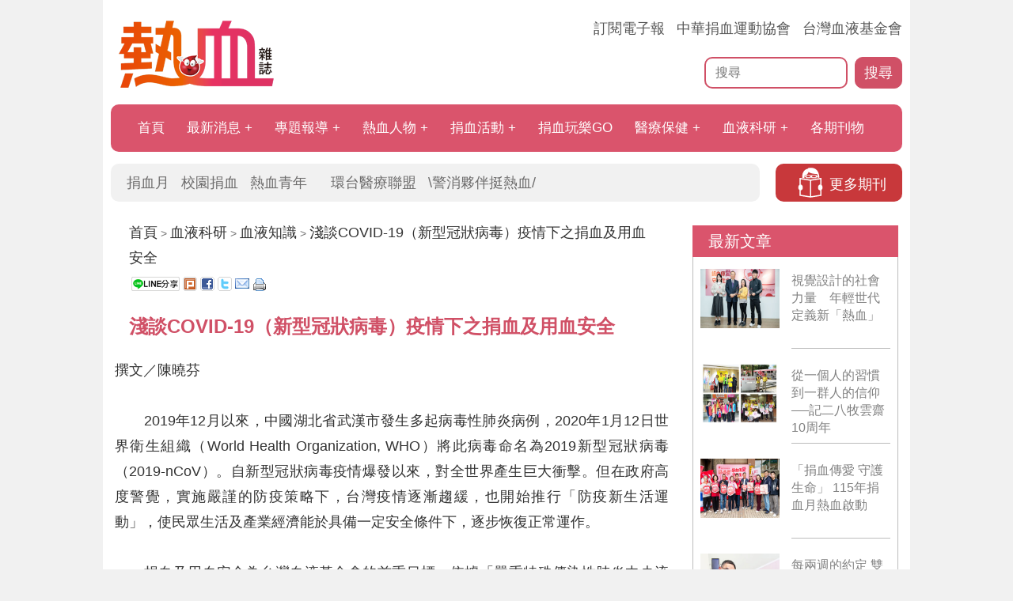

--- FILE ---
content_type: text/html; charset=utf-8
request_url: https://www.cbda.org.tw/magazine/Post/612?vol=0
body_size: 11339
content:
<!doctype html>
<html>
<head>
    <meta charset="UTF-8">
    <title>熱血雜誌</title>
    <meta http-equiv="X-UA-Compatible" content="IE=edge" />
    <meta name="description" content="">
    <meta name="viewport" content="width=device-width,initial-scale=1">
    <meta name="keywords" content="">
    <!--<link rel="apple-touch-icon" href="images/touch/apple-touch-icon.png">
    <link rel="apple-touch-icon" sizes="72x72" href="images/touch/apple-touch-icon-72x72.png">
    <link rel="apple-touch-icon" sizes="114x114" href="images/touch/apple-touch-icon-114x114.png">
    <link rel="apple-touch-icon" sizes="144x144" href="images/touch/apple-touch-icon-144x144.png">-->
    <meta property="og:title" content="淺談COVID-19（新型冠狀病毒）疫情下之捐血及用血安全">
    <meta property="og:description" content="撰文／陳曉芬&amp;nbsp;　　2019年12月以來，中國湖北省武漢市發生多起病毒性肺炎病例，2020年1月12日世界衛生組織（World Health Organization, WHO）將此病毒命名為2019新型冠狀病毒（2019-nCoV）。自新型冠狀病毒疫情爆發以來，對全世界產生巨大衝擊。但在政府高度警覺，實施嚴謹的防疫策略下，台灣疫情逐漸趨緩，也開始推行「防疫新生活運動」，使民眾生活及產業經濟能於具備一定安全條件下，逐步恢復正常運作。&amp;nbsp;　　捐血及用血安全為台灣血液基金會的首重目標，依據「嚴重特殊傳染性肺炎中央流行疫情指揮中心」訂定之公眾集會指引，規劃安全的捐血環境，實施捐血防疫措施讓捐血人可安心捐血，也確保在疫情期間依然維持穩定血源，進而維持醫療安全用血的供應無虞。&amp;nbsp;捐血安全1.加強防疫措施宣導　張貼防疫相關公告及感染危險區查詢系統海報使捐血人可安心捐血。2.量測體溫、戴口罩。3.捐血前面談　詢問捐血人TOCC（Travel旅遊、Occupation職業、Contact接觸史、Cluster群聚史）。4.維持捐血人間的距離。5.宣導網路預約捐血，縮短捐血人等待時間及現場填表時間。6.落實捐血環境的清潔，加強一般性及感染性垃圾的分類和處理頻率。&amp;nbsp;　　上述捐血安全的防疫措施，與美國血庫協會（AABB）提供給其捐血中心的宣導大致相同，保護捐血人安全與關心捐血人健康是捐血中心的承諾。&amp;nbsp;用血安全　　具國外旅遊史，曾被確診感染新冠病毒肺炎或曾與確診病例密切接觸者，做暫緩捐血28天的管控，降低感染風險確保用血安全。另外，2020年4月韓國發表的文獻指出，目前並沒有因輸血而感染呼吸性病毒的案例，也對7位確診前捐血者之血液保存檢體及輸用確診者血品的3位用血人做病毒RNA檢測，沒有用血人在接受輸血後出現新型冠狀肺炎的相關症狀或病毒RNA檢測成陽性。&amp;nbsp;　　在安全措施的策略下，血液的庫存有時會有較低的情況，「防疫新生活運動」開始，在台灣血液基金會嚴格把關血品安全、關心捐血人的健康下，大家一起來捐血吧！">
    <meta property="og:url" content="http://www.cbda.org.tw/magazine/Post/612">
    <meta property="og:image" content="http://www.cbda.org.tw/upload/559301c98f27fc2797c75c60337ab6ac.jpg">
    <meta name="format-detection" content="telephone=no">
    <meta name="format-detection" content="address=no">
    <link rel="stylesheet" type="text/css" href="/magazine/assets/css/style.css">
    <!--<link rel="stylesheet" type="text/css" href="css/styles_nav.css">-->
    <link rel="stylesheet" type="text/css" href="/magazine/assets/css/styles_nav2.css">
    <!--<link rel="stylesheet" type="text/css" href="css/styles_grid.css">-->
    <link rel="stylesheet" href="/magazine/assets/css/normalize.css">
    <link rel="stylesheet" href="/magazine/assets/css/reset.css">
    <link rel="stylesheet" type="text/css" href="/magazine/assets/css/fontawesome-all.css">
    <link href="//maxcdn.bootstrapcdn.com/font-awesome/4.1.0/css/font-awesome.min.css" rel="stylesheet">


    <!--<script src="js/responsive-nav.js"></script>-->
    <script src="https://ajax.googleapis.com/ajax/libs/jquery/1.11.0/jquery.min.js"></script>
    <script>
        var email_re = /^([\w-\.]+)@((\[[0-9]{1,3}\.[0-9]{1,3}\.[0-9]{1,3}\.)|(([\w-]+\.)+))([a-zA-Z]{2,4}|[0-9]{1,3})(\]?)$/;
		$(window).ready(function(){
			$("button[type=submit].popupButton").click(function(){
                if ($("input[type=email].popupTerm").val() != '' && email_re.test($("input[type=email].popupTerm").val())) {
                    $.ajax({
                        url: "https://www.cbda.org.tw/order_epaper.aspx",
                        data: "email=" + $("input[type=email].popupTerm").val() + "&order=" + $("#popup1 input[name=edm_switch]:checked").val(),
                        type: "GET",
                        success: function (data) {
                            //console.log(data);
                            if (data.indexOf('訂閱電子報成功') != -1) {
                                alert('訂閱電子報成功');
                            }
                            else if (data.indexOf('您已經訂閱過電子報囉') != -1) {
                                alert('您已經訂閱過電子報囉');
                            }
                            else if (data.indexOf('取消電子報成功') != -1) {
                                alert('取消電子報成功');
                            }
                            else if (data.indexOf('您沒有訂閱過電子報喔') != -1) {
                                alert('您沒有訂閱過電子報喔');
                            }
                            else if (data.indexOf('請輸入驗證碼') != -1) {
                                alert('請輸入驗證碼');
                            }
                            else {
                                alert(data);
                            }
                        },
                        error: function (xhr) {
                            console.log(xhr);
                        }
                    });
                }
                else {
                    alert('請輸入Email');
                }
			});
		});
		function printDiv(divName) {
		    var printContents = document.getElementById(divName).innerHTML;
		    var originalContents = document.body.innerHTML;
		    document.body.innerHTML = printContents;
		    window.print();
		    document.body.innerHTML = originalContents;
		}
    </script>
    

</head>

<body class="bg_body">
    
    <div class="wrap">
        <div class="header">
            <div class="blood_logo"><a href="/magazine/"><img src="/magazine/assets/image/logo.png" alt="" /></a></div>
            <div class="header_right">
                <!--<div class="newsletter"><a href="#">訂閱熱血雜誌</a></div>-->
                <div class="box"> <a class="button" href="#popup1">訂閱電子報</a>&nbsp;&nbsp; <a class="button" href="http://www.cbda.org.tw/">中華捐血運動協會</a>&nbsp;&nbsp; <a class="button" href="http://www.blood.org.tw/">台灣血液基金會</a></div>
                <div id="popup1" class="overlay">
                    <div class="popup">
                        <h2>&nbsp;</h2>
                        <a class="close" href="#">&times;</a>
                        <div class="content">
                            <label style="float: left; margin-right: 20px"><input type="radio" name="edm_switch" value="1" checked />訂閱</label>
                            <label style="float: left"><input type="radio" name="edm_switch" value="0" />取消</label>
                            <br />
                            <input type="email" class="popupTerm" name="email" placeholder="電子信箱">
                            <br />
                            
                            <button type="submit" class="popupButton">
                                送出
                            </button>
                        </div>
                    </div>
                </div>



                <div class="clr"></div>
                <div class="search_bar">

                    <div class="search">
                        <form action="/magazine/Post/Search?vol=0" method="post">
                            <input type="text" name="keyword" id="keyword" class="searchTerm" placeholder="搜尋">
                            <button type="submit" class="searchButton">
                                搜尋
                            </button>
                        </form>
                    </div>


                </div>
            </div>
        </div>


        <div class="clr"></div>
        


<nav>


    <label for="drop" class="toggle2"><img src="/magazine/assets/image/ham.png" width="50" height="44" alt="" /></label>
    <input type="checkbox" id="drop" />
    <ul class="menu">

        <li><a href="/magazine/">首頁</a></li>
                <li>
                    <!-- First Tier Drop Down -->
                    <label for="drop-18" class="toggle">最新消息 +</label>
                    <a href="/magazine/Category/18">最新消息</a>
                    <input type="checkbox" id="drop-18" />
                    <ul>
                            <li>
                                    <a href="/magazine/Category/Sub/34">動態報導</a>
                            </li>
                            <li>
                                    <a href="/magazine/Category/Sub/33">活動紀實</a>
                            </li>
                    </ul>
                </li>
                <li>
                    <!-- First Tier Drop Down -->
                    <label for="drop-8" class="toggle">專題報導 +</label>
                    <a href="/magazine/Category/8">專題報導</a>
                    <input type="checkbox" id="drop-8" />
                    <ul>
                            <li>
                                    <label for="drop-24" class="toggle">晉見總統捐血人代表 +</label>
                                    <a href="/magazine/Category/Sub/24">晉見總統捐血人代表</a>
                                    <input type="checkbox" id="drop-24" />
                                    <ul>
                                            <li>
                                                <a href="/magazine/Category/Sub2/14">113年度</a>
                                            </li>
                                            <li>
                                                <a href="/magazine/Category/Sub2/13">112年度</a>
                                            </li>
                                            <li>
                                                <a href="/magazine/Category/Sub2/12">111年度</a>
                                            </li>
                                            <li>
                                                <a href="/magazine/Category/Sub2/9">110年度</a>
                                            </li>
                                            <li>
                                                <a href="/magazine/Category/Sub2/3">109年度</a>
                                            </li>
                                    </ul>
                            </li>
                            <li>
                                    <a href="/magazine/Category/Sub/42">熱血奔騰50年</a>
                            </li>
                            <li>
                                    <a href="/magazine/Category/Sub/40">NAT十年有成</a>
                            </li>
                            <li>
                                    <a href="/magazine/Category/Sub/12">熱血老朋友－孫越</a>
                            </li>
                            <li>
                                    <a href="/magazine/Category/Sub/17">熱血醫師側寫</a>
                            </li>
                            <li>
                                    <label for="drop-22" class="toggle">離島特輯 +</label>
                                    <a href="/magazine/Category/Sub/22">離島特輯</a>
                                    <input type="checkbox" id="drop-22" />
                                    <ul>
                                            <li>
                                                <a href="/magazine/Category/Sub2/5">愛在金門</a>
                                            </li>
                                            <li>
                                                <a href="/magazine/Category/Sub2/6">澎湖特輯</a>
                                            </li>
                                            <li>
                                                <a href="/magazine/Category/Sub2/10">愛在東引</a>
                                            </li>
                                    </ul>
                            </li>
                            <li>
                                    <a href="/magazine/Category/Sub/29">防疫特輯</a>
                            </li>
                            <li>
                                    <a href="/magazine/Category/Sub/32">公益特輯</a>
                            </li>
                            <li>
                                    <a href="/magazine/Category/Sub/36">攝影比賽</a>
                            </li>
                            <li>
                                    <a href="/magazine/Category/Sub/11">影像說故事</a>
                            </li>
                    </ul>
                </li>
                <li>
                    <!-- First Tier Drop Down -->
                    <label for="drop-3" class="toggle">熱血人物 +</label>
                    <a href="/magazine/Category/3">熱血人物</a>
                    <input type="checkbox" id="drop-3" />
                    <ul>
                            <li>
                                    <a href="/magazine/Category/Sub/23">特寫焦點</a>
                            </li>
                            <li>
                                    <a href="/magazine/Category/Sub/18">捐血點滴</a>
                            </li>
                            <li>
                                    <a href="/magazine/Category/Sub/19">受血感動</a>
                            </li>
                            <li>
                                    <a href="/magazine/Category/Sub/21">募血推手</a>
                            </li>
                    </ul>
                </li>
                <li>
                    <!-- First Tier Drop Down -->
                    <label for="drop-6" class="toggle">捐血活動 +</label>
                    <a href="/magazine/Category/6">捐血活動</a>
                    <input type="checkbox" id="drop-6" />
                    <ul>
                            <li>
                                    <a href="/magazine/Category/Sub/7">台北捐血中心</a>
                            </li>
                            <li>
                                    <a href="/magazine/Category/Sub/6">新竹捐血中心</a>
                            </li>
                            <li>
                                    <a href="/magazine/Category/Sub/1">台中捐血中心</a>
                            </li>
                            <li>
                                    <a href="/magazine/Category/Sub/3">高雄捐血中心</a>
                            </li>
                            <li>
                                    <a href="/magazine/Category/Sub/15">全國性活動</a>
                            </li>
                            <li>
                                    <a href="/magazine/Category/Sub/41">Be the 1</a>
                            </li>
                    </ul>
                </li>
                <li><a href="/magazine/Category/5">捐血玩樂GO</a></li>
                <li>
                    <!-- First Tier Drop Down -->
                    <label for="drop-10" class="toggle">醫療保健 +</label>
                    <a href="/magazine/Category/10">醫療保健</a>
                    <input type="checkbox" id="drop-10" />
                    <ul>
                            <li>
                                    <a href="/magazine/Category/Sub/27">生活醫療</a>
                            </li>
                            <li>
                                    <a href="/magazine/Category/Sub/26">健康好食</a>
                            </li>
                    </ul>
                </li>
                <li>
                    <!-- First Tier Drop Down -->
                    <label for="drop-15" class="toggle">血液科研 +</label>
                    <a href="/magazine/Category/15">血液科研</a>
                    <input type="checkbox" id="drop-15" />
                    <ul>
                            <li>
                                    <a href="/magazine/Category/Sub/39">血液知識</a>
                            </li>
                            <li>
                                    <a href="/magazine/Category/Sub/38">國際交流</a>
                            </li>
                    </ul>
                </li>
                <li><a href="/magazine/Category/13">各期刊物</a></li>
        
    </ul>
</nav>

<div class="clr"></div>
<div class="clr"></div>
<div class="taglab">
        
        <a href="/magazine/Post/Search_Tag?tag=%E6%8D%90%E8%A1%80%E6%9C%88">捐血月</a>&nbsp;&nbsp; 
        
        
        <a href="/magazine/Post/Search_Tag?tag=%E6%A0%A1%E5%9C%92%E6%8D%90%E8%A1%80">校園捐血</a>&nbsp;&nbsp; 
        
        
        <a href="/magazine/Post/Search_Tag?tag=%E7%86%B1%E8%A1%80%E9%9D%92%E5%B9%B4">熱血青年</a>&nbsp;&nbsp; 
        
        
        <a href="/magazine/Post/Search_Tag"></a>&nbsp;&nbsp; 
        
        
        <a href="/magazine/Post/Search_Tag?tag=%E7%92%B0%E5%8F%B0%E9%86%AB%E7%99%82%E8%81%AF%E7%9B%9F">環台醫療聯盟</a>&nbsp;&nbsp; 
        
        
        <a href="/magazine/Post/Search_Tag?tag=%5C%E8%AD%A6%E6%B6%88%E5%A4%A5%E4%BC%B4%E6%8C%BA%E7%86%B1%E8%A1%80%2F">\警消夥伴挺熱血/</a>&nbsp;&nbsp; 
        
    
</div>
<div class="btn_moremag"><a href="/magazine/All_No">更多期刊</a></div>
<div class="clr"></div>
        

        
<div class="article">
    <div id="printableArea" class="article_left">
        <div class="subjectB"> <a href="/magazine/">首頁</a> 
        > <a href="/magazine/Category/15">血液科研</a> 
            > <a href="/magazine/Category/Sub/39">血液知識</a> 
        > <a href="/magazine/Post/612">淺談COVID-19（新型冠狀病毒）疫情下之捐血及用血安全</a></div>
        <div class="clr"></div>
        <div class="article_icons">
            <div class="icon_type"><a href="#"><img src="/magazine/assets/image/icon_line.png" width="66" height="40" alt="" onClick="javascript: void(window.open('http://line.naver.jp/R/msg/text/?淺談COVID-19（新型冠狀病毒）疫情下之捐血及用血安全&nbsp;' + encodeURIComponent(location.href)));" /></a></div>
            <div class="icon_type"><a href="#"><img src="/magazine/assets/image/icon_plurk.png" width="22" height="40" alt="" onClick="javascript: void(window.open('http://www.plurk.com/?qualifier=shares&status='+encodeURIComponent(location.href)+'%20('+encodeURIComponent('淺談COVID-19（新型冠狀病毒）疫情下之捐血及用血安全')+')'));" /></a></div>
            <div class="icon_type"><a href="#"><img src="/magazine/assets/image/icon_fb.png" width="22" height="40" alt="" onClick="javascript: void(window.open('http://www.facebook.com/sharer/sharer.php?u=' + encodeURIComponent(location.href) +'&t='+encodeURIComponent('淺談COVID-19（新型冠狀病毒）疫情下之捐血及用血安全')));" /></a></div>
            <div class="icon_type"><a href="#"><img src="/magazine/assets/image/icon_twitter.png" width="22" height="40" alt="" onClick="javascript: void(window.open('http://twitter.com/home/?status='+encodeURIComponent(location.href)+'%20'+encodeURIComponent('淺談COVID-19（新型冠狀病毒）疫情下之捐血及用血安全')));" /></a></div>
            <div class="icon_type"><a href="#"><img src="/magazine/assets/image/icon_mail.png" width="22" height="40" alt="" onClick="javascript:window.open('http://www.cbda.org.tw/sendmail.aspx?url=' + location.href,'payment', 'top=50,left=50,width=650,height=410,toolbar=0,menubar=0,location=0,directories=0,status=1,scrollbars=1')" /></a></div>
            <div class="icon_type"><a href="#"><img src="/magazine/assets/image/icon-print.png" width="22" height="40" alt="" onClick="printDiv('printableArea')" /></a></div>
        </div>
        <div class="clr"></div>
        <div class="article_title">淺談COVID-19（新型冠狀病毒）疫情下之捐血及用血安全</div>
        <div class="article_text">
            <div style="text-align: justify;">撰文／陳曉芬</div>
<div style="text-align: justify;">&nbsp;</div>
<div style="text-align: justify;">　　2019年12月以來，中國湖北省武漢市發生多起病毒性肺炎病例，2020年1月12日世界衛生組織（World Health Organization, WHO）將此病毒命名為2019新型冠狀病毒（2019-nCoV）。自新型冠狀病毒疫情爆發以來，對全世界產生巨大衝擊。但在政府高度警覺，實施嚴謹的防疫策略下，台灣疫情逐漸趨緩，也開始推行「防疫新生活運動」，使民眾生活及產業經濟能於具備一定安全條件下，逐步恢復正常運作。</div>
<div style="text-align: justify;">&nbsp;</div>
<div style="text-align: justify;">　　捐血及用血安全為台灣血液基金會的首重目標，依據「嚴重特殊傳染性肺炎中央流行疫情指揮中心」訂定之公眾集會指引，規劃安全的捐血環境，實施捐血防疫措施讓捐血人可安心捐血，也確保在疫情期間依然維持穩定血源，進而維持醫療安全用血的供應無虞。</div>
<div style="text-align: justify;">&nbsp;</div>
<div style="text-align: justify;"><span class="article_title2-3">捐血安全</span></div>
<div style="text-align: justify;">1.加強防疫措施宣導</div>
<div style="text-align: justify;">　張貼防疫相關公告及感染危險區查詢系統海報使捐血人可安心捐血。</div>
<div style="text-align: justify;">2.量測體溫、戴口罩。</div>
<div style="text-align: justify;">3.捐血前面談</div>
<div style="text-align: justify;">　詢問捐血人TOCC（Travel旅遊、Occupation職業、Contact接觸史、Cluster群聚史）。</div>
<div style="text-align: justify;">4.維持捐血人間的距離。</div>
<div style="text-align: justify;">5.宣導網路預約捐血，縮短捐血人等待時間及現場填表時間。</div>
<div style="text-align: justify;">6.落實捐血環境的清潔，加強一般性及感染性垃圾的分類和處理頻率。<br />
&nbsp;</div>
<div style="text-align: justify;">　　上述捐血安全的防疫措施，與美國血庫協會（AABB）提供給其捐血中心的宣導大致相同，保護捐血人安全與關心捐血人健康是捐血中心的承諾。</div>
<div style="text-align: justify;">&nbsp;</div>
<div style="text-align: justify;"><span class="article_title2-3">用血安全</span></div>
<div style="text-align: justify;">　　具國外旅遊史，曾被確診感染新冠病毒肺炎或曾與確診病例密切接觸者，做暫緩捐血28天的管控，降低感染風險確保用血安全。另外，2020年4月韓國發表的文獻指出，目前並沒有因輸血而感染呼吸性病毒的案例，也對7位確診前捐血者之血液保存檢體及輸用確診者血品的3位用血人做病毒RNA檢測，沒有用血人在接受輸血後出現新型冠狀肺炎的相關症狀或病毒RNA檢測成陽性。</div>
<div style="text-align: justify;">&nbsp;</div>
<div style="text-align: justify;">　　在安全措施的策略下，血液的庫存有時會有較低的情況，「防疫新生活運動」開始，在台灣血液基金會嚴格把關血品安全、關心捐血人的健康下，大家一起來捐血吧！</div>
        </div>
        <div class="article_text" style="display:none">相關檔案：<a href="/upload/" target="_blank"></a></div>
        <div class="article_qrcode"><img src="/magazine/upload/httpswwwcbdaorgtwmagazinePost612vol0.jpg" width="162" height="133" alt="" /></div>
        <div class="article_viewer">
            瀏覽人數：7966<br>
            最新異動時間：2020/06/20
        </div>
        <div class="article_publisher">
        </div>
    </div>
    <div class="article_right">
        <div class="right_title">最新文章</div>
        <div class="right_solid">
                <div class="right_content">
                    <div class="right_content_image"><a href="/magazine/Post/2838"><img src="/upload/b9a71a09842021327f748d7b68ee9717.jpg" width="100" height="75" alt="" /></a></div>
                    <div class="right_conten_R">
                        <div class="right_content_text"><a href="/magazine/Post/2838">視覺設計的社會力量　年輕世代定義新「熱血」</a></div>
                    </div>
                </div>
                <div class="right_content">
                    <div class="right_content_image"><a href="/magazine/Post/2837"><img src="/upload/9120d5d0683d33979153d61aefd42dbf.jpg" width="100" height="75" alt="" /></a></div>
                    <div class="right_conten_R">
                        <div class="right_content_text"><a href="/magazine/Post/2837">從一個人的習慣到一群人的信仰──記二八牧雲齋10周年</a></div>
                    </div>
                </div>
                <div class="right_content">
                    <div class="right_content_image"><a href="/magazine/Post/2836"><img src="/upload/82c3c1cde3d697ae679110c51c539f65.jpg" width="100" height="75" alt="" /></a></div>
                    <div class="right_conten_R">
                        <div class="right_content_text"><a href="/magazine/Post/2836">「捐血傳愛 守護生命」 115年捐血月熱血啟動</a></div>
                    </div>
                </div>
                <div class="right_content">
                    <div class="right_content_image"><a href="/magazine/Post/2835"><img src="/upload/4be3c2e30eae02f5896e9407ac1e2911.jpg" width="100" height="75" alt="" /></a></div>
                    <div class="right_conten_R">
                        <div class="right_content_text"><a href="/magazine/Post/2835">每兩週的約定 雙胞胎兄弟李彥澂與李彥樺以熱血守護生命</a></div>
                    </div>
                </div>
                <div class="right_content">
                    <div class="right_content_image"><a href="/magazine/Post/2834"><img src="/upload/e87a816e9e2bd522990db4793f33423c.jpg" width="100" height="75" alt="" /></a></div>
                    <div class="right_conten_R">
                        <div class="right_content_text"><a href="/magazine/Post/2834">從貧血到熱血—林玉秀投入志工陪伴捐血人</a></div>
                    </div>
                </div>
            
        </div>
    </div>
    <div class="article_right">
        <div class="right_title">相關文章</div>
        <div class="right_solid">
                <div class="right_content">
                    <div class="right_content_image"><a href="/magazine/Post/2761"><img src="/upload/22a51f812498fa2b1f9e54d1cb4289f0.jpg" width="100" height="75" alt="" /></a></div>
                    <div class="right_conten_R">
                        <div class="right_content_text"><a href="/magazine/Post/2761">醫院與捐血中心RhD血型判定差異及其對輸血安全風險的影響</a></div>
                    </div>
                </div>
                <div class="right_content">
                    <div class="right_content_image"><a href="/magazine/Post/2570"><img src="/upload/4bfe3195059ae437c2f58dca215f31f5.jpg" width="100" height="75" alt="" /></a></div>
                    <div class="right_conten_R">
                        <div class="right_content_text"><a href="/magazine/Post/2570">分離術血品細菌檢測陽性─捐血人案例分享</a></div>
                    </div>
                </div>
                <div class="right_content">
                    <div class="right_content_image"><a href="/magazine/Post/2463"><img src="/upload/1d7be84bb64838dbfd44ade3e07e1a76.jpg" width="100" height="75" alt="" /></a></div>
                    <div class="right_conten_R">
                        <div class="right_content_text"><a href="/magazine/Post/2463">泰國國家血液中心訪問團　來台交流汲取台灣經驗</a></div>
                    </div>
                </div>
                <div class="right_content">
                    <div class="right_content_image"><a href="/magazine/Post/2413"><img src="/upload/0d3a49c095995c9ffa527762373f9a58.jpg" width="100" height="75" alt="" /></a></div>
                    <div class="right_conten_R">
                        <div class="right_content_text"><a href="/magazine/Post/2413">新加坡血袋工廠稽核參訪心得</a></div>
                    </div>
                </div>
                <div class="right_content">
                    <div class="right_content_image"><a href="/magazine/Post/2412"><img src="/upload/88a1eb4ef8e44d1334aa1c65bc10f742.jpg" width="100" height="75" alt="" /></a></div>
                    <div class="right_conten_R">
                        <div class="right_content_text"><a href="/magazine/Post/2412">捐血中心血液冷鏈管理的重要性</a></div>
                    </div>
                </div>
            
        </div>
    </div>
</div>

        





        <div class="clr"></div>
        <a href="javascript:" id="return-to-top"><i class="fa fa-chevron-up"></i></a>







        <div class="clr"></div>

        <div class="footer">
            <div class="f">
                <ul style="color:#D05066">
                    <li><a class="button2" href="#popup1">訂閱/取消電子報</a></li>│
                    <li><a href="/magazine/About/Privacy_Policy">隱私權政策</a></li>│
                    <li><a href="/magazine/About/Service">服務條款</a></li>│
                    <li><a href="/magazine/About/Infomation_Security_Policy">資訊安全政策</a></li>│
                    <li><a href="/magazine/About/Copyright">版權聲明</a></li>
                </ul>
            </div>
            <div class="f14">
                <div class="f14_all">
                    <div class="f14_L">
                        <b>發行所</b>／<a href="http://www.cbda.org.tw/">中華捐血運動協會</a><br>
                        <b>電　話</b>／02-2351-1600<br>
                        <b>地　址</b>／10066台北市中正區南海路3號3樓<br>

                    </div>
                    <div class="f14_R">
                        <b>讀者服務信箱</b>／<a href="mailto:blood@blood.org.tw" target="_blank">blood@blood.org.tw</a><br>
                        <b>讀者服務專線</b>／0800-099-519<br>
                        <b>投稿專用信箱</b>／<a href="mailto:can@blood.org.tw" target="_blank">can@blood.org.tw</a><br>
                        <span class="f14_L2"><a href="http://line.me/ti/p/%40blood"><img height="36" border="0" alt="加入好友" src="/magazine/assets/image/blood.png"></a></span><br>

                    </div>
                    <div class="clr"></div>
                    <div class="f14_all">

                    </div>
                </div>
            </div>
        </div>
    </div>
    <script src="/magazine/assets/js/fastclick.js"></script>
    <script src="/magazine/assets/js/scroll.js"></script>
    <!--<script src="js/fixed-responsive-nav.js"></script>-->
    <script>
	// ===== Scroll to Top ====
$(window).scroll(function() {
    if ($(this).scrollTop() >= 50) {        // If page is scrolled more than 50px
        $('#return-to-top').fadeIn(200);    // Fade in the arrow
    } else {
        $('#return-to-top').fadeOut(200);   // Else fade out the arrow
    }
});
$('#return-to-top').click(function() {      // When arrow is clicked
    $('body,html').animate({
        scrollTop : 0                       // Scroll to top of body
    }, 500);
});
    </script>
    
</body>
</html>


--- FILE ---
content_type: text/css
request_url: https://www.cbda.org.tw/magazine/assets/css/style.css
body_size: 6558
content:
/*reset*/
html, body, div, span, applet, object, iframe, h1, h2, h3, h4, h5, h6, p, blockquote, pre, a, abbr, acronym, address, big, cite, code, del, dfn, em, font, img, ins, kbd, q, s, samp, small, strike, strong, tt, var, b, u, i, center, dl, dt, dd, ol, ul, li, form, label, legend, table, caption, tbody, tfoot, thead, tr, th, td 
{margin:0;padding:0;border:0;outline:0;font-family:'微軟正黑體',Arial, Helvetica, sans-serif; font-size:16px; color:#747474;line-height:30px;}
table {border-collapse: collapse; border-spacing: 0;}
a img{border:0;}/*圖片img設0*/
a { text-decoration:none}
.clearfix {zoom:1;}
.clearfix:after {content:'';display:block;visibility:hidden;height:0;clear:both;}
.clr{ clear:both}

.pic {height: auto;max-width: 100%; }





.bg_body{background-color:#F1F1F1;margin:0 auto;text-align:center;}
.wrap{width:1000px;background-color:#FFF;height:auto;margin:0 auto;padding:0 10px;}





/*container*/


/*header*/
.header{height:100px;}
.blood_logo{width:216px;height:97px;float:left;margin:20px 0 0 0;}

.header_right{width:60%;height:90px;float:right;margin:20px 0 0 0;}
.newsletter{width:200px;text-align:right;color:#B2B2B2;float:right;display:block;}

.newsletter a:link {color:#B2B2B2;cursor:pointer;} 
.newsletter a:visited {color:#B2B2B2;cursor:pointer;} 
.newsletter a:hover{color:#B2B2B2;cursor:pointer;} 
.newsletter a:active {color:#4E4E4E;cursor:pointer;background-color:#FFF;}


/*search bar*/

.search_bar{width:250px;height:40px;float:right;margin:20px 0 0 0;}

.search_box{
  width: 300px;
  height: 40px;
  float:right;
  webkit-border-radius: 10px;
	-moz-border-radius: 10px;
	border-radius: 10px;
}





.search {
  width: 100%;
  position: relative
}

.searchTerm {
  float: left;
  width: 160px;
  border: 2px solid #D05066;
  padding: 5px 5px 5px 12px;
  height: 26px;
  margin:0 10px 0 0;  
  webkit-border-radius: 10px;
	-moz-border-radius: 10px;
	border-radius: 10px;
  outline: none;
  color: #969696;
  font-size:16px;
}

.searchTerm:focus{
  color: #D05066;
}

.searchButton {
  position: absolute;  
  right: 0px;
  width: 60px;
  height: 40px;
  color:#FFFFFF;
  border: 1px solid #D05066;
  background: #D05066;
  text-align: center;
  webkit-border-radius: 10px;
	-moz-border-radius: 10px;
	border-radius: 10px;
  cursor: pointer;
  font-size: 18px;
}






/*nav*/
.nav{width:1000px;height:68px;color:#FFFFFF;background-image:url(../image/bg_nav.png);
  background-repeat:no-repeat;}

/*tag*/
.third{width:1000px;height:48px;}
.taglab{
	width:800px;
	height:48px;
	line-height:48px;
	background-color:#F1F1F1;
	float:left;
	-webkit-border-radius: 10px;
	-moz-border-radius: 10px;
	border-radius: 10px;
	color:#969696;
	text-align:left;
	padding:0 0 0 20px;
	margin:0 0 18px 0;}
	
.taglab a:link {color:#6d6c6c;cursor:pointer;} 
.taglab a:visited {color:#6d6c6c;cursor:pointer;} 
.taglab a:hover {color:#D05066;cursor:pointer;} 
.taglab a:active {color:#6d6c6c;cursor:pointer;}		
	
.btn_moremag{
	width:130px;
	height:28px;
	line-height:28px;
	background-color:#C8383B;
	background-image:url(../image/read.png); 
	background-repeat:no-repeat;
	background-position:20% 50%;
	color:#FFFFFF;
	float:right;
	padding:10px 20px 10px 10px ;
	text-align:right;
	-webkit-border-radius: 10px;
	-moz-border-radius: 10px;
	border-radius: 10px;}
	
	
	
.btn_moremag a:link {color:#FFFFFF;cursor:pointer;} 
.btn_moremag a:visited {color:#FFFFFF;cursor:pointer;} 
.btn_moremag a:hover{color:#FFFFFF;cursor:pointer;} 
.btn_moremag a:active {color:#FFFFFF;cursor:pointer;}




/*slider*/
.xslider{width:1000px;height:395px;}

/*storycover*/
.magazine{width:1000px;height:auto;margin:0 auto;background-color:#FFFFFF;float:none;}





.story_cover{width:306px;height:510px;background-color:#F17C8F;
-webkit-border-radius: 20px;
	-moz-border-radius: 20px;
	border-radius: 20px;text-align:center;display:inline-block;margin:0 11px 20px 11px;float:left;}
	
.cover_title{width:306px;height:54px;background-color:#D05066;
-webkit-border-radius: 20px 20px 0 0;
	-moz-border-radius: 20px 20px 0 0;
	border-radius: 20px 20px 0 0;color:#FFFFFF;font-size:28px;font-weight:bolder;line-height:54px;}

.cover_title a:link {color:#FFFFFF;cursor:pointer;font-size:24px;} 
.cover_title a:visited {color:#FFFFFF;cursor:pointer;font-size:24px;} 
.cover_title a:hover{color:#FFFFFF;cursor:pointer;font-size:24px;} 
.cover_title a:active {color:#FFFFFF;cursor:pointer;font-size:24px;}

	
	
	

	
.cover_image{width:295px;height:370px;margin:12px auto;text-align:center;vertical-align:central;}
.cover_text{width:285px;height:55px;color:#FFFFFF;text-align:left;overflow:hidden;font-size:18px;margin:0 auto;vertical-align:text-top;
line-height:24px;}
.cover_text a:link {color:#FFFFFF;cursor:pointer;font-size:18px;} 
.cover_text a:visited {color:#FFFFFF;cursor:pointer;font-size:18px;} 
.cover_text a:hover{color:#FFFFFF;cursor:pointer;font-size:18px;} 
.cover_text a:active {color:#FFFFFF;cursor:pointer;font-size:18px;}



.story{width:306px;height:270px;/*background-color:#F1F1F1*/;-webkit-border-radius: 20px 20px 0 0;
	-moz-border-radius: 20px 20px 0 0;
	border-radius: 20px 20px 0 0;display:inline-block;float:left;margin:0 11px 20px 11px;}
.after_story{clear:right;}




.sub_image{-webkit-border-radius: 20px 20px 0 0;
	-moz-border-radius: 20px 20px 0 0;
	border-radius: 20px 20px 0 0;width:306px;height:195px;}
.radius20{-webkit-border-radius: 20px 20px 0 0;
	-moz-border-radius: 20px 20px 0 0;
	border-radius: 20px 20px 0 0;}
.sub_text{width:285px;height:60px;color:#808080;text-align:left;overflow:visible;font-size:16px;margin:-30px auto 0 auto;vertical-align:central;line-height:16px;padding:10px 0 0 0;position:absolute;}


.sub_text a:link {
	color:#444343;
	cursor:pointer;
	line-height:26px;
	vertical-align:central;
	position:absolute;
	width: 276px;
} 
.sub_text a:visited {color:#444343;cursor:pointer;line-height:26px;vertical-align:central;position:absolute;} 
.sub_text a:hover{color:#D05066;cursor:pointer;line-height:26px;vertical-align:central;position:absolute;} 
.sub_text a:active {color:#444343;cursor:pointer;line-height:26px;vertical-align:central;position:absolute;}



.sub_tab_darkgray{width:100px;height:30px;color:#FFF;background-color:#A9A9A9;position:relative;top:-170px;}
/*
.sub_tab_deeppink{width:100px;height:30px;color:#FFF;background-color:#ef858c;position:relative;top:-170px;}
*/
.sub_tab_deeppink{width:100px;height:30px;color:transparent;background-color:#ef858c;position:relative;top:-170px;}
.sub_tab_lightseagreen{width:100px;height:30px;color:#FFF;background-color:#6dba44;position:relative;top:-170px;}
.sub_tab_blue{width:100px;height:30px;color:#FFF;background-color:#25b7aa;position:relative;top:-170px;}
.sub_tab_gold{width:100px;height:30px;color:#FFF;background-color:#00a5e3;position:relative;top:-170px;}
.sub_tab_green{width:100px;height:30px;color:#FFF;background-color:#009144;position:relative;top:-170px;}
.sub_tab_chocolate{width:100px;height:30px;color:#FFF;background-color:#D2691E;position:relative;top:-170px;}
.sub_tab_mediumorchid{width:100px;height:30px;color:#FFF;background-color:#BA55D3;position:relative;top:-170px;}
.sub_tab_darkorange{width:100px;height:30px;color:#FFF;background-color:#eb6100;position:relative;top:-170px;}


/*footer*/
.footer{width:1020px;height:200px;margin:0 auto;background-color:#E2E2E2;margin-left:-10px;color:#969696;padding:25px 0 25px 0;margin-top:50px;}

.f ul li{display:inline;color:#D05066;}
.f ul li a:link {color:#D05066;;cursor:pointer;} 
.f ul li a:visited {color:#D05066;;cursor:pointer;} 
.f ul li a:hover{color:#808080;cursor:pointer;} 
.f ul li a:active {color:#D05066;;cursor:pointer;}


.f14{font-size:14px;color:#808080;margin-top:15px;}
.f14_all{width:90%;margin:0 auto;}
.f14_L{width:50%;float:left;text-align:left;}
.f14_L2{width:50%;float:left;text-align:left;margin-top:10px;}
.f14_R{width:50%;float:right;text-align:left;}
.f14_R a:hover{color:#D05066;}
.f15{
	float:left;
	font-size:14px;
	color:#808080;
	margin-top:15px;
	width:40%;
	text-align:left;
	margin-left: 50px;
}
.f16{float:right;font-size:14px;color:#808080;margin-top:15px;width:40%;text-align:left;}
/*文章*/

.article{width:1000px;height:auto;min-height:600px;}
.article_left_img{width:100%;height:auto;}
.article_title {width:95%;height:40px;text-align:left;margin:5px auto;color:#D05066;font-size:24px;font-weight:bold;padding:0;}

.article_title2{
	width:95%;
	height:40px;
	text-align:left;
	margin:5px auto;
	color:#a7436a;
	font-size:20px;
	padding:0;
	font-weight: bold;
	font-family:Microsoft JhengHei;
	line-height:60px;
}
.article_title2-2{
	width:95%;
	height:40px;
	text-align:left;
	margin:5px auto;
	color:#5c8a49;
	font-size:20px;
	padding:0;
	font-weight: bold;
	font-family:Microsoft JhengHei;
	line-height:60px;
}
.article_title2-3{
	width:95%;
	height:40px;
	text-align:left;
	margin:5px auto;
	color:#eb6100;
	font-size:20px;
	padding:0;
	font-weight: bold;
	font-family:Microsoft JhengHei;
	line-height:60px;
}
.article_title3{width:95%;height:40px;text-align:left;margin:5px auto;color:#000000;font-size:16px;padding:0;font-family:Microsoft JhengHei;font-weight: bold;}
.article_title4{width:95%;height:40px;text-align:left;margin:5px auto;color:#4d4d4d;font-size:16px;padding:0;font-family:Microsoft JhengHei;}
.article_title5{color:#000000;font-size:18px;padding:0;font-family:Microsoft JhengHei;font-weight: bold;}

.article_icons{width:95%;height:40px;text-align:left;margin:5px auto;padding:0;}

.article_left{width:700px;height:auto;margin:0px 10px 15px 5px;float:left;}
.article_text{margin:15px 0 60px 0;text-align:justify;}
.article_text2{margin:15px 0 60px 0;text-align:right;}
.article_qrcode{text-align:left;width:600px;height:120px;}
.article_viewer{width:600px;height:60px;text-align:left;font-size:16px;color:#343434;float:left;margin:15px 0 0 0;}
.article_publisher{width:600px;height:0px;text-align:left;color:#D43D33;font-size:16px;float:left;margin:15px 0 0 0;}



/*最新文章列表*/
.article_right{width:260px;height:auto;margin:12px 5px 15px 10px;float:right;}
.right_title{width:240px;height:40px;line-height:40px;text-align:left;padding:0 0 0 20px;color:#FFFFFF;font-size:20px;background-color:#DA546C;}
.right_solid{border-style:none solid solid solid;border-width:1px;border-color:#BCBCBC;height:auto;width:258px;min-height:130px;}
.right_content{width:240px;height:90px;margin:0 auto;padding:15px 0;}
.right_content_image{width:100px;height:75px;float:left;}
.right_conten_R{width:125px;height:100px;float:right;border-bottom:solid 1px #BCBCBC}
.right_content_tab_red{width:75px;height:22px;color:#FFFFFF;background-color:#F2307F;line-height:22px;text-align:center;font-size:13px;}
.right_content_tab_green{width:75px;height:22px;color:#FFFFFF;background-color:#24BDAF;line-height:22px;text-align:center;font-size:13px;}
.right_content_tab_blue{width:75px;height:22px;color:#FFFFFF;background-color:#8FAFEF;line-height:22px;text-align:center;font-size:13px;}
.right_content_text{font-size:16px;text-align:left;line-height:22px;margin:4px 0 0 0;}

.right_content_text a:link {font-size:16px;color:#808080;cursor:pointer;line-height:18px;} 
.right_content_text a:visited {font-size:16px;color:#808080;cursor:pointer;line-height:18px;} 
.right_content_text a:hover{font-size:16px;color:#D05066;cursor:pointer;line-height:18px;} 
.right_content_text a:active {font-size:16px;color:#808080;cursor:pointer;line-height:18px;}




.subjectA{width:90%;height:40px;font-size:22px;color:#D05066;margin:10px 0 10px 20px;text-align:left;font-weight:bolder;}
.subjectB{width:95%;height:auto;min-height:30px;font-size:14px;color:#747474;margin:5px auto;text-align:left;line-height:20px;}
.icon_type{width:auto;height:40px;float:left;text-align:left;}


/*popup視窗*/
.box {
  /*width: 40%;
  margin: 0 auto;*/
  /*background: rgba(255,255,255,0.2);
  padding: 35px;
  border: 2px solid #fff;
  border-radius: 20px/50px;
  background-clip: padding-box;*/
  text-align: right;
}

.button {
  
  
  color: #565656;
  
  cursor: pointer;
  transition: all 0.3s ease-out;
}
.button:hover {
  background: #ffffff;
}

.button2 {
  
  
  color: #B2B2B2;
  
  cursor: pointer;
  transition: all 0.3s ease-out;
}


.overlay {
  position: fixed;
  top: 0;
  bottom: 0;
  left: 0;
  right: 0;
  background: rgba(0, 0, 0, 0.7);
  transition: opacity 500ms;
  visibility: hidden;
  opacity: 0;
  z-index:99;
}
#popup2.overlay {
  position: fixed;
  top: 0;
  bottom: 0;
  left: 0;
  right: 0;
  background: rgba(0, 0, 0, 0.7);
  transition: opacity 500ms;
  display: none;
  /*visibility: hidden;
  opacity: 0;*/
  z-index:99;
}
.overlay:target {
  visibility: visible;
  opacity: 1;
}

.popup {
  margin: 70px auto;
  padding: 20px 20px 50px 50px;
  background: #fff;
  border-radius: 5px;
  width: 300px;
  position: relative;
  transition: all 5s ease-in-out;
  z-index:20;
}

.popup h2 {
  margin-top: 0;
  color: #333;
  font-family: Tahoma, Arial, sans-serif;
}
.popup .close {
  position: absolute;
  top: 20px;
  right: 30px;
  transition: all 200ms;
  font-size: 30px;
  font-weight: bold;
  text-decoration: none;
  color: #333;
}
.popup .close:hover {
  color: #D05066;
  background-color:#FFF;
}
.popup .content {
  max-height: 30%;
  width:320px;
  overflow:hidden;
}

.popupTerm {
  float: left;
  width: 160px;
  border: 2px solid #D05066;
  padding: 5px 5px 5px 20px;
  height: 26px;
  margin-left:0px;
  webkit-border-radius: 10px;
	-moz-border-radius: 10px;
	border-radius: 10px;
  outline: none;
  color: #969696;
  font-size:16px;
}

.popupTerm:focus{
  color: #D05066;
}

.popupButton {
 /* position: absolute;  
  right: 0px;*/
  width: 60px;
  height: 40px;
  color:#FFFFFF;
  border: 1px solid #D05066;
  background: #D05066;
  text-align: center;
  webkit-border-radius: 10px;
	-moz-border-radius: 10px;
	border-radius: 10px;
  cursor: pointer;
  font-size: 18px;
}

/*popup2*/
.popup2 {
  margin: 70px auto;
  padding: 20px 20px 20px 20px;
  background: #fff;
  border-radius: 5px;
  width: 600px;
  height:400px;
  position: relative;
  transition: all 5s ease-in-out;
  z-index:20;
  
}

.popup2 h2 {
  margin-top: 0;
  color: #333;
  font-family: Tahoma, Arial, sans-serif;
}
.popup2 .close {
  position: absolute;
  top: 10px;
  right: 30px;
  transition: all 200ms;
  font-size: 30px;
  font-weight: bold;
  text-decoration: none;
  color: #333;
}
.popup2 .close:hover {
  color: #D05066;
  background-color:#FFF;
}
.popup2 .content {
  /*width:600px;
  height:500px;*/
  /*overflow:hidden;*/
}

#return-to-top {
    position: fixed;
    bottom: 20px;
    right: 20px;
    background: rgb(0, 0, 0);
    background: rgba(0, 0, 0, 0.7);
    width: 50px;
    height: 50px;
    display: block;
    text-decoration: none;
    -webkit-border-radius: 35px;
    -moz-border-radius: 35px;
    border-radius: 35px;
    display: none;
    -webkit-transition: all 0.3s linear;
    -moz-transition: all 0.3s ease;
    -ms-transition: all 0.3s ease;
    -o-transition: all 0.3s ease;
    transition: all 0.3s ease;
}
#return-to-top i {
    color: #fff;
    margin: 0;
    position: relative;
    left: 0px;
    top: 13px;
    font-size: 22px;
    -webkit-transition: all 0.3s ease;
    -moz-transition: all 0.3s ease;
    -ms-transition: all 0.3s ease;
    -o-transition: all 0.3s ease;
    transition: all 0.3s ease;
	z-index:999;
}
#return-to-top:hover {
    background: rgba(0, 0, 0, 0.9);
	
}
#return-to-top:hover i {
    color: #fff;
    top: 5px;
}







@media screen and (max-width: 40em) {

/*文章*/
.article{width:100%;height:auto;min-height:600px;}

.article_title {width:100%;height:40px;text-align:center;margin:5px auto;color:#D05066;font-size:24px;/*padding:0 0 0 20px;*/}

.article_title2{
	width:95%;
	height:40px;
	text-align:left;
	margin:5px auto;
	color:#a7436a;
	font-size:20px;
	padding:0;
	font-weight: bold;
	font-family:Microsoft JhengHei;
	line-height:60px;	
}
.article_title2-2{
	width:95%;
	height:40px;
	text-align:left;
	margin:5px auto;
	color:#5c8a49;
	font-size:20px;
	padding:0;
	font-weight: bold;
	font-family:Microsoft JhengHei;
	line-height:60px;	
}
.article_title2-3{
	width:95%;
	height:40px;
	text-align:left;
	margin:5px auto;
	color:#eb6100;
	font-size:20px;
	padding:0;
	font-weight: bold;
	font-family:Microsoft JhengHei;
	line-height:60px;	
}
.article_title3{width:95%;height:40px;text-align:left;margin:5px auto;color:#000000;font-size:16px;padding:0;font-family:Microsoft JhengHei;font-weight: bold;}
.article_title4{width:95%;height:40px;text-align:left;margin:5px auto;color:#4d4d4d;font-size:16px;padding:0;font-family:Microsoft JhengHei;}
.article_title5{color:#000000;font-size:18px;padding:0;font-family:Microsoft JhengHei;font-weight: bold;}

.article_icons{width:100%;height:40px;text-align:center;margin:5px auto;padding:0;}

.article_left{width:100%;height:auto;margin:0 auto;}
.article_left_img{width:100%;height:auto;}

.article_text{width:90%;margin:15px auto 30px auto;text-align:left;}
.article_text2{margin:15px 0 60px 0;text-align:right;}

.article_qrcode{text-align:left;width:90%;height:120px;margin:0 auto;}
.article_viewer{width:90%;height:60px;text-align:left;font-size:14px;color:#343434;float:none;margin:15px auto 0 auto;}
.article_publisher{width:90%;height:60px;text-align:left;color:#D43D33;font-size:16px;float:none;margin:15px auto 0 auto;}



/*最新文章列表*/
.article_right{width:100%;height:auto;margin:15px auto 15px auto;float:left;}
.right_title{width:100%;height:50px;line-height:50px;text-align:center;color:#FFFFFF;font-size:20px;background-color:#DA546C;padding:0;}
.right_solid{border-style:none;border-width:1px;border-color:#BCBCBC;height:auto;width:100%;min-height:400px;margin:0 auto;}
.right_content{width:320px;height:85px;margin:0 auto;padding:20px 20px;}
.right_content_image{width:100px;height:75px;float:left;}
.right_conten_R{width:165px;height:85px;float:right;border-bottom:solid 1px #BCBCBC}
.right_content_tab_red{width:75px;height:22px;color:#FFFFFF;background-color:#F2307F;line-height:22px;text-align:center;font-size:13px;}
.right_content_tab_green{width:75px;height:22px;color:#FFFFFF;background-color:#24BDAF;line-height:22px;text-align:center;font-size:13px;}
.right_content_tab_blue{width:75px;height:22px;color:#FFFFFF;background-color:#8FAFEF;line-height:22px;text-align:center;font-size:13px;}
.right_content_text{font-size:14px;text-align:left;line-height:18px;margin:4px 0 0 0;}












	
	
.wrap{width:100%;background-color:#FFF;height:auto;margin:0;padding:0;}





/*container*/


/*header*/
.header{height:150px;width:100%;margin:0 auto;}
.blood_logo{text-align:center;margin:0 auto;float:none;padding:45px 0 10px 0;}

.header_right{width:70%;height:30px;margin:20px 0 0 0;display:block;float:none;position:absolute;}
.newsletter{width:200px;text-align:right;color:#B2B2B2;/*float:right;*/display:none;float:none;
}



/*popup視窗*/
.box {
  /*width: 40%;
  margin: 0 auto;*/
  /*background: rgba(255,255,255,0.2);
  padding: 35px;
  border: 2px solid #fff;
  border-radius: 20px/50px;
  background-clip: padding-box;*/
  text-align: right;
  position:relative;
  top:-160px;
  left:0px;
  width: 330px;
  
}

.button {
  
  
  color: #565656;
  font-size: 14px;    
  cursor: pointer;
  transition: all 0.3s ease-out;
}
.button:hover {
  background: #ffffff;
}

.overlay {
  position: fixed;
  top: 0;
  bottom: 0;
  left: 0;
  right: 0;
  background: rgba(0, 0, 0, 0.7);
  transition: opacity 500ms;
  visibility: hidden;
  opacity: 0;
  z-index:99;
}
.overlay:target {
  visibility: visible;
  opacity: 1;
}

.popup {
  margin: 100px auto;
  padding: 20px;
  background: #fff;
  border-radius: 5px;
  width: 80%;
  position: relative;
  transition: all 5s ease-in-out;
}

.popup h2 {
  margin-top: 0;
  color: #333;
  font-family: Tahoma, Arial, sans-serif;
}
.popup .close {
  position: absolute;
  top: 20px;
  right: 30px;
  transition: all 200ms;
  font-size: 30px;
  font-weight: bold;
  text-decoration: none;
  color: #333;
}
.popup .close:hover {
  color: #D05066;
  background-color:#FFF;
}
.popup .content {
  max-height: 40%;
  width:400px;
  overflow:hidden;
}

.popupTerm {
  float: left;
  width: 200px;
  border: 2px solid #D05066;
  padding: 5px 5px 5px 20px;
  height: 26px;
  margin-left:5px;
  webkit-border-radius: 10px;
	-moz-border-radius: 10px;
	border-radius: 10px;
  outline: none;
  color: #969696;
  font-size:16px;
}

.popupTerm:focus{
  color: #D05066;
}

.popupButton {
 position: absolute;  
  right: 25px;
  width: 80px;
  height: 40px;
  color:#FFFFFF;
  border: 1px solid #D05066;
  background: #D05066;
  text-align: center;
  webkit-border-radius: 10px;
	-moz-border-radius: 10px;
	border-radius: 10px;
  cursor: pointer;
  font-size: 18px;
}

/*popup2*/
.popup2 {
  margin: 30px auto;
  padding: 10px;
  background: #fff;
  border-radius: 0px;
  width: 90%;
  height:40%;
  position: relative;
  transition: all 5s ease-in-out;
  z-index:20;
  
}

.popup2 h2 {
  margin-top: 0;
  color: #333;
  font-family: Tahoma, Arial, sans-serif;
}
.popup2 .close {
  position: absolute;
  top: 5px;
  right: 15px;
  transition: all 200ms;
  font-size: 30px;
  font-weight: bold;
  text-decoration: none;
  color: #333;
}
.popup2 .close:hover {
  color: #D05066;
  background-color:#FFF;
}
.popup2 .content {
  /*width:90%;
  height:90%;*/
  
 /* overflow:hidden;*/
}

























/*search bar*/

.search_bar{width:100%;height:40px;margin:0 auto;display:block;float:left;position:relative;top:-45px;}

.search_box{
  width: 100%;
  height: 40px;
  /*float:right;*/
  webkit-border-radius: 10px;
	-moz-border-radius: 10px;
	border-radius: 10px;
	display:block;
	float:left;
}





.search {
  width: 100%;
  position: relative;
  right:-90px;
}

.searchTerm {
  /*float: left;*/
  float:right;
  width: 80%;
  border: 2px solid #D05066;
  padding: 5px 5px 5px 12px;
  height: 26px;
  margin:0 10px 0 0;
  webkit-border-radius: 10px;
	-moz-border-radius: 10px;
	border-radius: 10px;
  outline: none;
  color: #969696;
  font-size:16px;
  position: relative;
  right:100px;
}

.searchTerm:focus{
  color: #D05066;
}

.searchButton {
  position: absolute;  
  right: 40px;
  width: 60px;
  height: 40px;
  color:#FFFFFF;
  *border: 1px solid #D05066;
  background: #D05066;
  text-align: center;
  webkit-border-radius: 10px;
	-moz-border-radius: 10px;
	border-radius: 10px;
  cursor: pointer;
  font-size: 18px;
  float:none;
}






/*nav*/
.nav{width:100%;height:68px;color:#FFFFFF;background-image:url(../image/bg_nav.png);
  background-repeat:no-repeat;}

/*tag*/
.third{width:100%;height:48px;display:block;}
.taglab{
	width:800px;
	height:48px;
	line-height:48px;
	background-color:#F1F1F1;
	/*float:left;*/
	float:none;
	-webkit-border-radius: 10px;
	-moz-border-radius: 10px;
	border-radius: 10px;
	color:#969696;
	text-align:left;
	padding:0 0 0 20px;
	margin:0 0 18px 0;
	display:none;}

.btn_moremag{
	width:80px;
	height:28px;
	line-height:28px;
	background-color:transparent;
	background-image:none;
	color:none;
	float:none;
	cursor:pointer;
	padding:0 10px 0 0;
	text-align:right;
	-webkit-border-radius: 0px;
	-moz-border-radius: 0px;
	border-radius: 0px;
	position:absolute;
	top:13px;
	right:0px
	}

.btn_moremag a:link {color:#C8383B; font-size: 14px; cursor:pointer;background-color:#FFFFFF;} 
.btn_moremag a:visited {color:#C8383B; font-size: 14px; cursor:pointer;background-color:#FFFFFF;} 
.btn_moremag a:hover{color:#4D4D4D; font-size: 14px; cursor:pointer;background-color:#FFFFFF;} 
.btn_moremag a:active {color:#C8383B; font-size: 14px; cursor:pointer;background-color:#FFFFFF;}





/*slider*/
.xslider{width:100%;height:395px;margin:0 0 -20px 0;}

/*storycover*/
.magazine{width:312px;height:auto;margin:0 auto;background-color:#FFFFFF;float:none;text-align:center;}




.story_cover{width:306px;height:510px;background-color:#F17C8F;
-webkit-border-radius: 20px;
	-moz-border-radius: 20px;
	border-radius: 20px;text-align:center;display:inline-block;margin:0 11px 20px 11px;float:left;}
	
.cover_title{width:306px;height:54px;background-color:#D05066;
-webkit-border-radius: 20px 20px 0 0;
	-moz-border-radius: 20px 20px 0 0;
	border-radius: 20px 20px 0 0;color:#FFFFFF;font-size:28px;font-weight:bolder;line-height:54px;}
	
.cover_image{width:295px;height:370px;margin:12px auto;text-align:center;vertical-align:central;}
.cover_text{width:285px;height:55px;color:#FFFFFF;text-align:left;overflow:hidden;font-size:18px;margin:0 auto;vertical-align:text-top;
line-height:24px;}

.story{width:306px;height:270px;/*background-color:#F1F1F1;*/-webkit-border-radius: 20px 20px 0 0;
	-moz-border-radius: 20px 20px 0 0;
	border-radius: 20px 20px 0 0;display:inline-block;float:left;margin:0 11px 20px 11px;}
.after_story{clear:right;}




.sub_image{-webkit-border-radius: 20px 20px 0 0;
	-moz-border-radius: 20px 20px 0 0;
	border-radius: 20px 20px 0 0;width:306px;height:195px;}
.radius20{-webkit-border-radius: 20px 20px 0 0;
	-moz-border-radius: 20px 20px 0 0;
	border-radius: 20px 20px 0 0;}
.sub_text{width:285px;height:60px;color:#808080;text-align:left;overflow:hidden;font-size:16px;margin:-30px auto 0 auto;vertical-align:text-top;line-height:20px;padding:10px 0 0 0;}


.subjectA{width:100%;height:30px;font-size:22px;color:#D05066;margin:0 0 5px 0;text-align:center;font-weight:bolder;}





/*footer*/
.footer{width:95%;height:700px;margin:0 auto;background-color:#E2E2E2;color:#969696;padding:40px 10px 0 10px;margin-top:50px;}

.f14_all{width:90%;margin:20px auto;}
.f14_L{width:100%;float:left;text-align:left;}
.f14_L2{width:100%;float:left;text-align:left;margin-top:10px;}
.f14_R{width:100%;float:right;text-align:left;}
.f14_R a:hover{color:#D05066;}













}


--- FILE ---
content_type: text/css
request_url: https://www.cbda.org.tw/magazine/assets/css/styles_nav2.css
body_size: 1595
content:
/* CSS Document */



h1 {
	font-size: 60px;
	text-align: center;
	color: #FFF;
}	

h3 {
	font-size: 30px;
	line-height: 34px;
	text-align: center;
	color: #FFF;
}

h3 a {
	color: #FFF;
}

a {
	color: #FFF;
}

h1 {
	margin-top: 100px;
	text-align:center;
	font-size:60px;
	line-height: 70px;
	font-family: 'Bree Serif', 'serif';
	}

#container {
	margin: 0 auto;
	max-width: 890px;
}

p {
	text-align: center;
}

.toggle,
[id^=drop] {
	display: none;
}

.toggle2,
[id^=drop] {
	display: none;
}

/* Giving a background-color to the nav container. */
nav { 
	margin:15px auto;
	padding: 0 20px;/*調整左右邊*/
	background-color: #DA546C;
	z-index:9999;
	webkit-border-radius: 10px;
	-moz-border-radius: 10px;
	border-radius: 10px;
}



/* Since we'll have the "ul li" "float:left"
 * we need to add a clear after the container. */

nav:after {
	content:"";
	display:table;
	clear:both;
}

/* Removing padding, margin and "list-style" from the "ul",
 * and adding "position:reltive" */
nav ul {
	float: left;
	padding:0 ;
	margin:0;
	list-style: none;
	position: relative;
	
	
	}
	
/* Positioning the navigation items inline */
nav ul li {
	margin: 0px;
	display:inline-block;
	float: left;
	background-color: #DA546C;
	
	}

/* Styling the links */
nav a {
	display:block;
	padding:14px 14px;	
	color:#FFF;
	font-size:17px;
	text-decoration:none;
}
	nav ul ul a {
		padding: 14px 5px;
	}


nav ul li ul li:hover { background: #D05066; }

/* Background color change on Hover */
nav a:hover { 
	background-color: #ea5729; 
}

/* Hide Dropdowns by Default
 * and giving it a position of absolute */
nav ul ul {
	display: none;
	position: absolute; 
	/* has to be the same number as the "line-height" of "nav a" */
	top: 58px; 
}
	
/* Display Dropdowns on Hover */
nav ul li:hover > ul {
	display:inherit;
}
	
/* Fisrt Tier Dropdown */
nav ul ul li {
	width:180px;
	float:none;
	display:list-item;
	position: relative;
	z-index:9999;
}

/* Second, Third and more Tiers	
 * We move the 2nd and 3rd etc tier dropdowns to the left
 * by the amount of the width of the first tier.
*/
nav ul ul ul li {
	position: relative;
	top:-60px;
	/* has to be the same number as the "width" of "nav ul ul li" */ 
	left:180px; 
}

	
/* Change ' +' in order to change the Dropdown symbol */
li > a:after { content:  ' +'; }
li > a:only-child:after { content: ''; }



/* Media Queries
--------------------------------------------- */

@media all and (max-width : 41em) {

	
	nav {
		margin: 0;
		padding: 0;/*調整左右邊*/
	}

	/* Hide the navigation menu by default */
	/* Also hide the  */
	.toggle + a,
	.menu {
		display: none;
	}

	/* Stylinf the toggle lable */
	.toggle {
		display: block;
		background-color: #D05066;
		padding:14px 20px;	
		color:#FFF;
		font-size:17px;
		text-decoration:none;
		border:none;
		
	}

	.toggle:hover {
		background-color: #D05066;
	}

/*第二個toggle*/

.toggle2 + a,
	.menu {
		display: none;
	}

	/* Stylinf the toggle lable */
	
	
	
	
	
	
	
	.toggle2 {
		display: block;
		background-color: #FFF;
		padding:8px 10px 8px 0px;	
		color:#D05066;
		
		text-decoration:none;
		border:none;
		text-align:right;
		
	}
	
	
	
	
	

	.toggle2:hover {
		background-color: #FFF;
	}











	/* Display Dropdown when clicked on Parent Lable */
	[id^=drop]:checked + ul {
		display: block;
	}

	/* Change menu item's width to 100% */
	nav ul li {
		display: block;
		width: 100%;
		}

	nav ul ul .toggle,
	nav ul ul a {
		padding: 0 40px;
	}

/*第二個toggle*/
nav ul ul .toggle2,
	nav ul ul a {
		padding: 0 40px;
	}





	nav ul ul ul a {
		padding: 0 80px;
	}

	nav a:hover,
 	nav ul ul ul a {
		background-color: #D05066;
		
	}
  
	nav ul li ul li .toggle,
	nav ul ul a,
  nav ul ul ul a{
		padding:14px 20px;	
		color:#FFF;
		font-size:17px; 
	}
  
  
	nav ul li ul li .toggle,
	nav ul ul a {
		background-color: #D05066; 
	}

/*第二個toggle*/

	nav ul li ul li .toggle2,
	nav ul ul a,
  nav ul ul ul a{
		padding:14px 20px;	
		color:#FFF;
		font-size:17px; 
	}
  
  
	nav ul li ul li .toggle2,
	nav ul ul a {
		background-color: #D05066; 
	}




	/* Hide Dropdowns by Default */
	nav ul ul {
		float: none;
		position:static;
		color: #ffffff;
		/* has to be the same number as the "line-height" of "nav a" */
	}
		
	/* Hide menus on hover */
	nav ul ul li:hover > ul,
	nav ul li:hover > ul {
		display: none;
	}
		
	/* Fisrt Tier Dropdown */
	nav ul ul li {
		display: block;
		width: 100%;
	}

	nav ul ul ul li {
		position: static;
		/* has to be the same number as the "width" of "nav ul ul li" */ 

	}

}

/*@media all and (max-width : 330px) {

	nav ul li {
		display:block;
		width: 94%;
	}

}*/